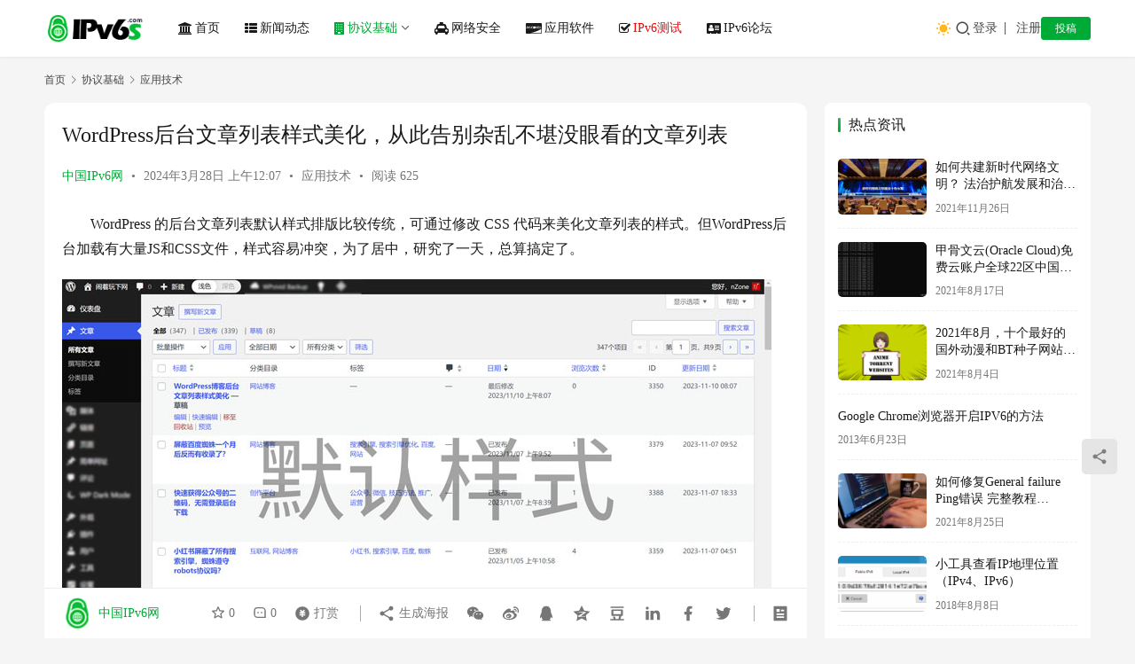

--- FILE ---
content_type: text/html; charset=UTF-8
request_url: https://www.ipv6s.com/basis/application/202403284039.html
body_size: 14396
content:
<!DOCTYPE html>
<html lang="zh-Hans">
<head>
    <meta charset="UTF-8">
    <meta http-equiv="X-UA-Compatible" content="IE=edge,chrome=1">
    <meta name="renderer" content="webkit">
    <meta name="viewport" content="width=device-width,initial-scale=1,maximum-scale=5">
    <title>WordPress后台文章列表样式美化，从此告别杂乱不堪没眼看的文章列表 | 中国IPv6网</title>
    	<style>img:is([sizes="auto" i], [sizes^="auto," i]) { contain-intrinsic-size: 3000px 1500px }</style>
	<meta name="description" content="WordPress 的后台文章列表默认样式排版比较传统，可通过修改 CSS 代码来美化文章列表的样式。但WordPress后台加载有大量JS和CSS文件，样式容易冲突，为了居中，研究了一天，总算搞定了。 先看下默认样式，一屏勉强就6篇文章，不太整齐美观。 将标题列表宽度做了调整，太长会换行，字数n跟编辑器的差不多。 除…">
<meta property="og:type" content="article">
<meta property="og:url" content="https://www.ipv6s.com/basis/application/202403284039.html">
<meta property="og:site_name" content="中国IPv6网">
<meta property="og:title" content="WordPress后台文章列表样式美化，从此告别杂乱不堪没眼看的文章列表">
<meta property="og:image" content="https://www.ipv6s.com/wp-content/uploads/2024/03/2024032716054933.png">
<meta property="og:description" content="WordPress 的后台文章列表默认样式排版比较传统，可通过修改 CSS 代码来美化文章列表的样式。但WordPress后台加载有大量JS和CSS文件，样式容易冲突，为了居中，研究了一天，总算搞定了。 先看下默认样式，一屏勉强就6篇文章，不太整齐美观。 将标题列表宽度做了调整，太长会换行，字数n跟编辑器的差不多。 除…">
<link rel="canonical" href="https://www.ipv6s.com/basis/application/202403284039.html">
<meta name="applicable-device" content="pc,mobile">
<meta http-equiv="Cache-Control" content="no-transform">
<link rel="shortcut icon" href="https://www.ipv6s.com/wp-content/uploads/2018/07/favicon.ico">
<link rel='stylesheet' id='stylesheet-css' href='//www.ipv6s.com/wp-content/uploads/wpcom/style.6.21.1.1749328014.css?ver=6.21.1' type='text/css' media='all' />
<link rel='stylesheet' id='font-awesome-css' href='https://www.ipv6s.com/wp-content/themes/justnews/themer/assets/css/font-awesome.css?ver=6.21.1' type='text/css' media='all' />
<link rel='stylesheet' id='wp-block-library-css' href='https://www.ipv6s.com/wp-includes/css/dist/block-library/style.min.css?ver=6.8.3' type='text/css' media='all' />
<style id='classic-theme-styles-inline-css' type='text/css'>
/*! This file is auto-generated */
.wp-block-button__link{color:#fff;background-color:#32373c;border-radius:9999px;box-shadow:none;text-decoration:none;padding:calc(.667em + 2px) calc(1.333em + 2px);font-size:1.125em}.wp-block-file__button{background:#32373c;color:#fff;text-decoration:none}
</style>
<style id='global-styles-inline-css' type='text/css'>
:root{--wp--preset--aspect-ratio--square: 1;--wp--preset--aspect-ratio--4-3: 4/3;--wp--preset--aspect-ratio--3-4: 3/4;--wp--preset--aspect-ratio--3-2: 3/2;--wp--preset--aspect-ratio--2-3: 2/3;--wp--preset--aspect-ratio--16-9: 16/9;--wp--preset--aspect-ratio--9-16: 9/16;--wp--preset--color--black: #000000;--wp--preset--color--cyan-bluish-gray: #abb8c3;--wp--preset--color--white: #ffffff;--wp--preset--color--pale-pink: #f78da7;--wp--preset--color--vivid-red: #cf2e2e;--wp--preset--color--luminous-vivid-orange: #ff6900;--wp--preset--color--luminous-vivid-amber: #fcb900;--wp--preset--color--light-green-cyan: #7bdcb5;--wp--preset--color--vivid-green-cyan: #00d084;--wp--preset--color--pale-cyan-blue: #8ed1fc;--wp--preset--color--vivid-cyan-blue: #0693e3;--wp--preset--color--vivid-purple: #9b51e0;--wp--preset--gradient--vivid-cyan-blue-to-vivid-purple: linear-gradient(135deg,rgba(6,147,227,1) 0%,rgb(155,81,224) 100%);--wp--preset--gradient--light-green-cyan-to-vivid-green-cyan: linear-gradient(135deg,rgb(122,220,180) 0%,rgb(0,208,130) 100%);--wp--preset--gradient--luminous-vivid-amber-to-luminous-vivid-orange: linear-gradient(135deg,rgba(252,185,0,1) 0%,rgba(255,105,0,1) 100%);--wp--preset--gradient--luminous-vivid-orange-to-vivid-red: linear-gradient(135deg,rgba(255,105,0,1) 0%,rgb(207,46,46) 100%);--wp--preset--gradient--very-light-gray-to-cyan-bluish-gray: linear-gradient(135deg,rgb(238,238,238) 0%,rgb(169,184,195) 100%);--wp--preset--gradient--cool-to-warm-spectrum: linear-gradient(135deg,rgb(74,234,220) 0%,rgb(151,120,209) 20%,rgb(207,42,186) 40%,rgb(238,44,130) 60%,rgb(251,105,98) 80%,rgb(254,248,76) 100%);--wp--preset--gradient--blush-light-purple: linear-gradient(135deg,rgb(255,206,236) 0%,rgb(152,150,240) 100%);--wp--preset--gradient--blush-bordeaux: linear-gradient(135deg,rgb(254,205,165) 0%,rgb(254,45,45) 50%,rgb(107,0,62) 100%);--wp--preset--gradient--luminous-dusk: linear-gradient(135deg,rgb(255,203,112) 0%,rgb(199,81,192) 50%,rgb(65,88,208) 100%);--wp--preset--gradient--pale-ocean: linear-gradient(135deg,rgb(255,245,203) 0%,rgb(182,227,212) 50%,rgb(51,167,181) 100%);--wp--preset--gradient--electric-grass: linear-gradient(135deg,rgb(202,248,128) 0%,rgb(113,206,126) 100%);--wp--preset--gradient--midnight: linear-gradient(135deg,rgb(2,3,129) 0%,rgb(40,116,252) 100%);--wp--preset--font-size--small: 13px;--wp--preset--font-size--medium: 20px;--wp--preset--font-size--large: 36px;--wp--preset--font-size--x-large: 42px;--wp--preset--spacing--20: 0.44rem;--wp--preset--spacing--30: 0.67rem;--wp--preset--spacing--40: 1rem;--wp--preset--spacing--50: 1.5rem;--wp--preset--spacing--60: 2.25rem;--wp--preset--spacing--70: 3.38rem;--wp--preset--spacing--80: 5.06rem;--wp--preset--shadow--natural: 6px 6px 9px rgba(0, 0, 0, 0.2);--wp--preset--shadow--deep: 12px 12px 50px rgba(0, 0, 0, 0.4);--wp--preset--shadow--sharp: 6px 6px 0px rgba(0, 0, 0, 0.2);--wp--preset--shadow--outlined: 6px 6px 0px -3px rgba(255, 255, 255, 1), 6px 6px rgba(0, 0, 0, 1);--wp--preset--shadow--crisp: 6px 6px 0px rgba(0, 0, 0, 1);}:where(.is-layout-flex){gap: 0.5em;}:where(.is-layout-grid){gap: 0.5em;}body .is-layout-flex{display: flex;}.is-layout-flex{flex-wrap: wrap;align-items: center;}.is-layout-flex > :is(*, div){margin: 0;}body .is-layout-grid{display: grid;}.is-layout-grid > :is(*, div){margin: 0;}:where(.wp-block-columns.is-layout-flex){gap: 2em;}:where(.wp-block-columns.is-layout-grid){gap: 2em;}:where(.wp-block-post-template.is-layout-flex){gap: 1.25em;}:where(.wp-block-post-template.is-layout-grid){gap: 1.25em;}.has-black-color{color: var(--wp--preset--color--black) !important;}.has-cyan-bluish-gray-color{color: var(--wp--preset--color--cyan-bluish-gray) !important;}.has-white-color{color: var(--wp--preset--color--white) !important;}.has-pale-pink-color{color: var(--wp--preset--color--pale-pink) !important;}.has-vivid-red-color{color: var(--wp--preset--color--vivid-red) !important;}.has-luminous-vivid-orange-color{color: var(--wp--preset--color--luminous-vivid-orange) !important;}.has-luminous-vivid-amber-color{color: var(--wp--preset--color--luminous-vivid-amber) !important;}.has-light-green-cyan-color{color: var(--wp--preset--color--light-green-cyan) !important;}.has-vivid-green-cyan-color{color: var(--wp--preset--color--vivid-green-cyan) !important;}.has-pale-cyan-blue-color{color: var(--wp--preset--color--pale-cyan-blue) !important;}.has-vivid-cyan-blue-color{color: var(--wp--preset--color--vivid-cyan-blue) !important;}.has-vivid-purple-color{color: var(--wp--preset--color--vivid-purple) !important;}.has-black-background-color{background-color: var(--wp--preset--color--black) !important;}.has-cyan-bluish-gray-background-color{background-color: var(--wp--preset--color--cyan-bluish-gray) !important;}.has-white-background-color{background-color: var(--wp--preset--color--white) !important;}.has-pale-pink-background-color{background-color: var(--wp--preset--color--pale-pink) !important;}.has-vivid-red-background-color{background-color: var(--wp--preset--color--vivid-red) !important;}.has-luminous-vivid-orange-background-color{background-color: var(--wp--preset--color--luminous-vivid-orange) !important;}.has-luminous-vivid-amber-background-color{background-color: var(--wp--preset--color--luminous-vivid-amber) !important;}.has-light-green-cyan-background-color{background-color: var(--wp--preset--color--light-green-cyan) !important;}.has-vivid-green-cyan-background-color{background-color: var(--wp--preset--color--vivid-green-cyan) !important;}.has-pale-cyan-blue-background-color{background-color: var(--wp--preset--color--pale-cyan-blue) !important;}.has-vivid-cyan-blue-background-color{background-color: var(--wp--preset--color--vivid-cyan-blue) !important;}.has-vivid-purple-background-color{background-color: var(--wp--preset--color--vivid-purple) !important;}.has-black-border-color{border-color: var(--wp--preset--color--black) !important;}.has-cyan-bluish-gray-border-color{border-color: var(--wp--preset--color--cyan-bluish-gray) !important;}.has-white-border-color{border-color: var(--wp--preset--color--white) !important;}.has-pale-pink-border-color{border-color: var(--wp--preset--color--pale-pink) !important;}.has-vivid-red-border-color{border-color: var(--wp--preset--color--vivid-red) !important;}.has-luminous-vivid-orange-border-color{border-color: var(--wp--preset--color--luminous-vivid-orange) !important;}.has-luminous-vivid-amber-border-color{border-color: var(--wp--preset--color--luminous-vivid-amber) !important;}.has-light-green-cyan-border-color{border-color: var(--wp--preset--color--light-green-cyan) !important;}.has-vivid-green-cyan-border-color{border-color: var(--wp--preset--color--vivid-green-cyan) !important;}.has-pale-cyan-blue-border-color{border-color: var(--wp--preset--color--pale-cyan-blue) !important;}.has-vivid-cyan-blue-border-color{border-color: var(--wp--preset--color--vivid-cyan-blue) !important;}.has-vivid-purple-border-color{border-color: var(--wp--preset--color--vivid-purple) !important;}.has-vivid-cyan-blue-to-vivid-purple-gradient-background{background: var(--wp--preset--gradient--vivid-cyan-blue-to-vivid-purple) !important;}.has-light-green-cyan-to-vivid-green-cyan-gradient-background{background: var(--wp--preset--gradient--light-green-cyan-to-vivid-green-cyan) !important;}.has-luminous-vivid-amber-to-luminous-vivid-orange-gradient-background{background: var(--wp--preset--gradient--luminous-vivid-amber-to-luminous-vivid-orange) !important;}.has-luminous-vivid-orange-to-vivid-red-gradient-background{background: var(--wp--preset--gradient--luminous-vivid-orange-to-vivid-red) !important;}.has-very-light-gray-to-cyan-bluish-gray-gradient-background{background: var(--wp--preset--gradient--very-light-gray-to-cyan-bluish-gray) !important;}.has-cool-to-warm-spectrum-gradient-background{background: var(--wp--preset--gradient--cool-to-warm-spectrum) !important;}.has-blush-light-purple-gradient-background{background: var(--wp--preset--gradient--blush-light-purple) !important;}.has-blush-bordeaux-gradient-background{background: var(--wp--preset--gradient--blush-bordeaux) !important;}.has-luminous-dusk-gradient-background{background: var(--wp--preset--gradient--luminous-dusk) !important;}.has-pale-ocean-gradient-background{background: var(--wp--preset--gradient--pale-ocean) !important;}.has-electric-grass-gradient-background{background: var(--wp--preset--gradient--electric-grass) !important;}.has-midnight-gradient-background{background: var(--wp--preset--gradient--midnight) !important;}.has-small-font-size{font-size: var(--wp--preset--font-size--small) !important;}.has-medium-font-size{font-size: var(--wp--preset--font-size--medium) !important;}.has-large-font-size{font-size: var(--wp--preset--font-size--large) !important;}.has-x-large-font-size{font-size: var(--wp--preset--font-size--x-large) !important;}
:where(.wp-block-post-template.is-layout-flex){gap: 1.25em;}:where(.wp-block-post-template.is-layout-grid){gap: 1.25em;}
:where(.wp-block-columns.is-layout-flex){gap: 2em;}:where(.wp-block-columns.is-layout-grid){gap: 2em;}
:root :where(.wp-block-pullquote){font-size: 1.5em;line-height: 1.6;}
</style>
<link rel='stylesheet' id='ez-toc-css' href='https://www.ipv6s.com/wp-content/plugins/easy-table-of-contents/assets/css/screen.min.css?ver=2.0.76' type='text/css' media='all' />
<style id='ez-toc-inline-css' type='text/css'>
div#ez-toc-container .ez-toc-title {font-size: 120%;}div#ez-toc-container .ez-toc-title {font-weight: 500;}div#ez-toc-container ul li , div#ez-toc-container ul li a {font-size: 95%;}div#ez-toc-container ul li , div#ez-toc-container ul li a {font-weight: 500;}div#ez-toc-container nav ul ul li {font-size: 90%;}
.ez-toc-container-direction {direction: ltr;}.ez-toc-counter ul{counter-reset: item ;}.ez-toc-counter nav ul li a::before {content: counters(item, '.', decimal) '. ';display: inline-block;counter-increment: item;flex-grow: 0;flex-shrink: 0;margin-right: .2em; float: left; }.ez-toc-widget-direction {direction: ltr;}.ez-toc-widget-container ul{counter-reset: item ;}.ez-toc-widget-container nav ul li a::before {content: counters(item, '.', decimal) '. ';display: inline-block;counter-increment: item;flex-grow: 0;flex-shrink: 0;margin-right: .2em; float: left; }
</style>
<link rel='stylesheet' id='wpcom-member-css' href='https://www.ipv6s.com/wp-content/plugins/wpcom-member/css/style.css?ver=1.7.16' type='text/css' media='all' />
<link rel='stylesheet' id='QAPress-css' href='https://www.ipv6s.com/wp-content/plugins/qapress/css/style.css?ver=4.11.0' type='text/css' media='all' />
<style id='QAPress-inline-css' type='text/css'>
:root{--qa-color: #00aa36;--qa-hover: #00aa36;}
</style>
<script type="text/javascript" src="https://www.ipv6s.com/wp-includes/js/jquery/jquery.min.js?ver=3.7.1" id="jquery-core-js"></script>
<script type="text/javascript" src="https://www.ipv6s.com/wp-includes/js/jquery/jquery-migrate.min.js?ver=3.4.1" id="jquery-migrate-js"></script>
<link rel="EditURI" type="application/rsd+xml" title="RSD" href="https://www.ipv6s.com/xmlrpc.php?rsd" />
<script async src="https://pagead2.googlesyndication.com/pagead/js/adsbygoogle.js?client=ca-pub-4774278672180649"
     crossorigin="anonymous"></script>
<style type="text/css">.recentcomments a{display:inline !important;padding:0 !important;margin:0 !important;}</style><link rel="icon" href="https://www.ipv6s.com/wp-content/uploads/2018/07/favicon.ico" sizes="32x32" />
<link rel="icon" href="https://www.ipv6s.com/wp-content/uploads/2018/07/favicon.ico" sizes="192x192" />
<link rel="apple-touch-icon" href="https://www.ipv6s.com/wp-content/uploads/2018/07/favicon.ico" />
<meta name="msapplication-TileImage" content="https://www.ipv6s.com/wp-content/uploads/2018/07/favicon.ico" />
		<style type="text/css" id="wp-custom-css">
			body{font-family:Microsoft YaHei}		</style>
		    <!--[if lte IE 11]><script src="https://www.ipv6s.com/wp-content/themes/justnews/js/update.js"></script><![endif]-->
</head>
<body class="wp-singular post-template-default single single-post postid-4039 single-format-standard wp-theme-justnews lang-cn el-boxed header-fixed style-by-toggle">
<header class="header">
    <div class="container">
        <div class="navbar-header">
            <button type="button" class="navbar-toggle collapsed" data-toggle="collapse" data-target=".navbar-collapse" aria-label="menu">
                <span class="icon-bar icon-bar-1"></span>
                <span class="icon-bar icon-bar-2"></span>
                <span class="icon-bar icon-bar-3"></span>
            </button>
                        <div class="logo">
                <a href="https://www.ipv6s.com/" rel="home">
                    <img src="https://www.ipv6s.com/wp-content/uploads/2018/07/logo.png" alt="中国IPv6网">
                </a>
            </div>
        </div>
        <div class="collapse navbar-collapse mobile-style-0">
            <nav class="primary-menu"><ul id="menu-%e5%af%bc%e8%88%aa" class="nav navbar-nav wpcom-adv-menu"><li class="menu-item menu-item-has-image"><a href="https://www.ipv6s.com/"><i class="wpcom-icon fa fa-bank menu-item-icon"></i>首页</a></li>
<li class="menu-item menu-item-has-image"><a href="https://www.ipv6s.com/./news"><i class="wpcom-icon fa fa-th-list menu-item-icon"></i>新闻动态</a></li>
<li class="menu-item current-post-ancestor active menu-item-has-image dropdown"><a href="https://www.ipv6s.com/./basis" class="dropdown-toggle"><i class="wpcom-icon fa fa-building menu-item-icon"></i>协议基础</a>
<ul class="dropdown-menu menu-item-wrap menu-item-col-5">
	<li class="menu-item menu-item-has-image"><a href="https://www.ipv6s.com/./basis/conversion"><i class="wpcom-icon fa fa-asterisk menu-item-icon"></i>协议转换</a></li>
	<li class="menu-item current-post-ancestor current-post-parent active menu-item-has-image"><a href="https://www.ipv6s.com/./basis/application"><i class="wpcom-icon fa fa-bandcamp menu-item-icon"></i>应用技术</a></li>
	<li class="menu-item menu-item-has-image"><a href="https://www.ipv6s.com/./basis/mobile"><i class="wpcom-icon fa fa-bicycle menu-item-icon"></i>移动网络</a></li>
	<li class="menu-item menu-item-has-image"><a href="https://www.ipv6s.com/./basis/routing"><i class="wpcom-icon fa fa-desktop menu-item-icon"></i>路由技术</a></li>
	<li class="menu-item menu-item-has-image"><a href="https://www.ipv6s.com/./basis/tunnel"><i class="wpcom-icon fa fa-universal-access menu-item-icon"></i>隧道技术</a></li>
</ul>
</li>
<li class="menu-item menu-item-has-image"><a href="https://www.ipv6s.com/./safety"><i class="wpcom-icon fa fa-cab menu-item-icon"></i>网络安全</a></li>
<li class="menu-item menu-item-has-image"><a href="https://www.ipv6s.com/./soft"><i class="wpcom-icon fa fa-cc-discover menu-item-icon"></i>应用软件</a></li>
<li class="menu-item menu-item-has-image"><a target="_blank" href="https://test.ipv6s.com"><i class="wpcom-icon fa fa-check-square-o menu-item-icon"></i><font color=red>IPv6测试</font></a></li>
<li class="menu-item menu-item-has-image"><a href="https://www.ipv6s.com/bbs"><i class="wpcom-icon fa fa-address-card menu-item-icon"></i>IPv6论坛</a></li>
</ul></nav>            <div class="navbar-action">
                                    <div class="dark-style-toggle">
                        <i class="wpcom-icon wi"><svg aria-hidden="true"><use xlink:href="#wi-sun-fill"></use></svg></i>                    </div>
                    <script> if (window.localStorage) { var dark = localStorage.getItem('darkStyle'); var toggle = document.querySelector('.dark-style-toggle');if(dark == 1 && !toggle.classList.contains('active')){ document.body.classList.add('style-for-dark');toggle.classList.add('active'); toggle.querySelector('use').setAttributeNS('http://www.w3.org/1999/xlink', 'xlink:href', '#wi-moon-fill'); }else if(dark == 0 && toggle.classList.contains('active')){ document.body.classList.remove('style-for-dark'); toggle.classList.remove('active'); toggle.querySelector('use').setAttributeNS('http://www.w3.org/1999/xlink', 'xlink:href', '#wi-sun-fill'); } } </script>
                <div class="navbar-search-icon j-navbar-search"><i class="wpcom-icon wi"><svg aria-hidden="true"><use xlink:href="#wi-search"></use></svg></i></div><form class="navbar-search" action="https://www.ipv6s.com/" method="get" role="search"><div class="navbar-search-inner"><i class="wpcom-icon wi navbar-search-close"><svg aria-hidden="true"><use xlink:href="#wi-close"></use></svg></i><input type="text" name="s" class="navbar-search-input" autocomplete="off" maxlength="100" placeholder="输入关键词搜索..." value=""><button class="navbar-search-btn" type="submit" aria-label="搜索"><i class="wpcom-icon wi"><svg aria-hidden="true"><use xlink:href="#wi-search"></use></svg></i></button></div></form>                    <div id="j-user-wrap">
                        <a class="login" href="https://www.ipv6s.com/signin?modal-type=login">登录</a>
                        <a class="login register" href="https://www.ipv6s.com/signup?modal-type=register">注册</a>
                    </div>
                                            <a class="wpcom-btn btn-primary btn-xs publish" href="https://www.ipv6s.com/submission">
                            投稿                        </a>
                                </div>
        </div>
    </div><!-- /.container -->
</header>

<div id="wrap">    <div class="wrap container">
        <ol class="breadcrumb" vocab="https://schema.org/" typeof="BreadcrumbList"><li class="home" property="itemListElement" typeof="ListItem"><a href="https://www.ipv6s.com" property="item" typeof="WebPage"><span property="name" class="hide">中国IPv6网</span>首页</a><meta property="position" content="1"></li><li property="itemListElement" typeof="ListItem"><i class="wpcom-icon wi"><svg aria-hidden="true"><use xlink:href="#wi-arrow-right-3"></use></svg></i><a href="https://www.ipv6s.com/./basis" property="item" typeof="WebPage"><span property="name">协议基础</span></a><meta property="position" content="2"></li><li property="itemListElement" typeof="ListItem"><i class="wpcom-icon wi"><svg aria-hidden="true"><use xlink:href="#wi-arrow-right-3"></use></svg></i><a href="https://www.ipv6s.com/./basis/application" property="item" typeof="WebPage"><span property="name">应用技术</span></a><meta property="position" content="3"></li></ol>        <main class="main">
                            <article id="post-4039" class="post-4039 post type-post status-publish format-standard has-post-thumbnail hentry category-application entry">
                    <div class="entry-main">
                                                                        <div class="entry-head">
                            <h1 class="entry-title">WordPress后台文章列表样式美化，从此告别杂乱不堪没眼看的文章列表</h1>
                            <div class="entry-info">
                                                                    <span class="vcard">
                                        <a class="nickname url fn j-user-card" data-user="1" href="https://www.ipv6s.com/profile/admin">中国IPv6网</a>
                                    </span>
                                    <span class="dot">•</span>
                                                                <time class="entry-date published" datetime="2024-03-28T00:07:49+08:00" pubdate>
                                    2024年3月28日 上午12:07                                </time>
                                <span class="dot">•</span>
                                <a href="https://www.ipv6s.com/./basis/application" rel="category tag">应用技术</a>                                                                        <span class="dot">•</span>
                                        <span>阅读 625</span>
                                                                </div>
                        </div>
                        
                                                <div class="entry-content text-indent">
                            
<p>WordPress 的后台文章列表默认样式排版比较传统，可通过修改 CSS 代码来美化文章列表的样式。但WordPress后台加载有大量JS和CSS文件，样式容易冲突，为了居中，研究了一天，总算搞定了。</p>



<figure class="wp-block-image size-full"><noscript><img fetchpriority="high" decoding="async" width="800" height="451" src="https://www.ipv6s.com/wp-content/uploads/2024/03/2024032716054933.png" alt="WordPress后台文章列表样式美化，从此告别杂乱不堪没眼看的文章列表" class="wp-image-4040"/></noscript><img fetchpriority="high" decoding="async" width="800" height="451" src="https://www.ipv6s.com/wp-content/uploads/2018/07/16455698.gif" data-original="https://www.ipv6s.com/wp-content/uploads/2024/03/2024032716054933.png" alt="WordPress后台文章列表样式美化，从此告别杂乱不堪没眼看的文章列表" class="wp-image-4040 j-lazy"/></figure>



<p>先看下默认样式，一屏勉强就6篇文章，不太整齐美观。</p>



<p>将标题列表宽度做了调整，太长会换行，字数n跟编辑器的差不多。</p>



<figure class="wp-block-image size-full"><noscript><img decoding="async" width="800" height="451" src="https://www.ipv6s.com/wp-content/uploads/2024/03/2024032716060174.png" alt="WordPress后台文章列表样式美化，从此告别杂乱不堪没眼看的文章列表" class="wp-image-4041"/></noscript><img decoding="async" width="800" height="451" src="https://www.ipv6s.com/wp-content/uploads/2018/07/16455698.gif" data-original="https://www.ipv6s.com/wp-content/uploads/2024/03/2024032716060174.png" alt="WordPress后台文章列表样式美化，从此告别杂乱不堪没眼看的文章列表" class="wp-image-4041 j-lazy"/></figure>



<p>除了文章标题外，其它所有内容均居中显示，列表宽度还做了调整，改完一屏可以显示10篇，基本上挺满意的。</p>



<pre class="wp-block-code"><code>/* 修改后台文章列样式 */
function nzonex_admin_list_styles() {
  /* 限定在后台列表页加载 */
  global $pagenow;
  if (is_admin() &amp;&amp; $pagenow == 'edit.php') {
    echo '&lt;style type="text/css">
        /* 设置文章标题列宽度 */
        .column-title {
            width: 29%;
        }

        /* 设置分类目录列宽度 */
        .wp-list-table th#categories {
            width: 6%;
        }

        /* 标签列名和内容居中显示 */
        .wp-list-table th#tags,
        .wp-list-table td.column-tags {
            text-align: center;
            width: 12%;
        }

        /* 分类目录列名和内容居中 */
        .wp-list-table th#categories,
        .wp-list-table td.column-categories {
            text-align: center;
        }

        /* ID列名和内容居中 */
        .wp-list-table th#ssid,
        .wp-list-table td.column-ssid {
            text-align: center;
        }

        /* 评论列内容居中 */
        .fixed .column-comments {
            text-align: center;
        }

        /* 日期列内容居中 */
        .fixed .column-date {
            text-align: center;
        }

        /* 列名-带排序按钮居中 */
        th.sortable a,
        th.sorted a,
        .fixed .column-comments .vers {
            display: flex;
            justify-content: center;
        }

        /* 设置浏览列宽度 */
        .column-views {
            width: 9%;
        }

        /* 浏览次数内容 */
        td.views.column-views,
        .fixed .column-views {
            width: 9%;
            text-align: center;
        }

        /* 每列之间添加竖线 */
        .wp-list-table th,
        .wp-list-table td {
            border-right: 1px dotted #c3c4c7;
        }

        /* 最后一列去掉竖线，避免重叠显示 */
        .wp-list-table th:last-child,
        .wp-list-table td:last-child {
            border-right: none;
        }
    &lt;/style>';
  }
}
add_action('admin_head-edit.php', 'nzonex_admin_list_styles');</code></pre>



<p>把这段代码加到主题文n件中，文件名一般是：闹functions.、php 或 inc.zphp，代码只在文章着或页面的列表页加载，.不影响其它网页加载速o度。也可以调整稳定后玩，再把这css单独移n植出来。</p>



<p>代码有点，多，主要为了可读性，下以方便自定义修改，可e以把相同的居中样式合。并了。</p>



<p>默认是没有网更新日期这个列，这是x后面手动添加的。</p>



<figure class="wp-block-image size-full"><noscript><img decoding="async" width="800" height="452" src="https://www.ipv6s.com/wp-content/uploads/2024/03/2024032716063927.png" alt="WordPress后台文章列表样式美化，从此告别杂乱不堪没眼看的文章列表" class="wp-image-4042"/></noscript><img decoding="async" width="800" height="452" src="https://www.ipv6s.com/wp-content/uploads/2018/07/16455698.gif" data-original="https://www.ipv6s.com/wp-content/uploads/2024/03/2024032716063927.png" alt="WordPress后台文章列表样式美化，从此告别杂乱不堪没眼看的文章列表" class="wp-image-4042 j-lazy"/></figure>



<p>顺便对比下后台两个深色模式插件：Dark Mode for WP Dashboard、WP Dark Mode。</p>



<figure class="wp-block-image size-full"><noscript><img decoding="async" width="800" height="451" src="https://www.ipv6s.com/wp-content/uploads/2024/03/2024032716072254.png" alt="WordPress后台文章列表样式美化，从此告别杂乱不堪没眼看的文章列表" class="wp-image-4043"/></noscript><img decoding="async" width="800" height="451" src="https://www.ipv6s.com/wp-content/uploads/2018/07/16455698.gif" data-original="https://www.ipv6s.com/wp-content/uploads/2024/03/2024032716072254.png" alt="WordPress后台文章列表样式美化，从此告别杂乱不堪没眼看的文章列表" class="wp-image-4043 j-lazy"/></figure>



<p>我在想，不专业的人还是不要做不专业的事，真的很耗时间。所以一个主题卖个百来块似乎不算贵了。</p>
                                                        <div class="entry-copyright"><p>本文来自《<a href="https://www.nzonex.com/admin-list-style.html" target="_blank"><span>nzonex</span></a>》，经本网转载发布，本文观点不代表《<a href="https://www.ipv6s.com" target="_blank">中国IPv6网</a>》立场，转载请联系原作者。</p></div>                        </div>

                        <div class="entry-tag"></div>
                        <div class="entry-action">
                            <div class="btn-zan" data-id="4039"><i class="wpcom-icon wi"><svg aria-hidden="true"><use xlink:href="#wi-thumb-up-fill"></use></svg></i> 赞 <span class="entry-action-num">(0)</span></div>
                                                    </div>

                        <div class="entry-bar">
                            <div class="entry-bar-inner">
                                                                    <div class="entry-bar-author">
                                                                                <a data-user="1" target="_blank" href="https://www.ipv6s.com/profile/admin" class="avatar j-user-card">
                                            <img alt='中国IPv6网的头像' src='//www.ipv6s.com/wp-content/uploads/member/avatars/238a0b923820dcc5.1621917810.jpg' class='avatar avatar-60 photo' height='60' width='60' /><span class="author-name">中国IPv6网</span>                                        </a>
                                    </div>
                                                                <div class="entry-bar-info">
                                    <div class="info-item meta">
                                                                                    <a class="meta-item j-heart" href="javascript:;" data-id="4039"><i class="wpcom-icon wi"><svg aria-hidden="true"><use xlink:href="#wi-star"></use></svg></i> <span class="data">0</span></a>                                        <a class="meta-item" href="#comments"><i class="wpcom-icon wi"><svg aria-hidden="true"><use xlink:href="#wi-comment"></use></svg></i> <span class="data">0</span></a>                                                                                    <a class="meta-item dashang" href="javascript:;">
                                                <i class="wpcom-icon wi"><svg aria-hidden="true"><use xlink:href="#wi-cny-circle-fill"></use></svg></i> 打赏                                                <span class="dashang-img dashang-img2">
                                                                                                            <span>
                                                        <img src="https://www.ipv6s.com/wp-content/uploads/2021/05/2021052504591699.jpg" alt="微信扫一扫"/>
                                                            微信扫一扫                                                    </span>
                                                                                                                                                                <span>
                                                        <img src="https://www.ipv6s.com/wp-content/uploads/2021/05/2021052504591647.jpg" alt="支付宝扫一扫"/>
                                                            支付宝扫一扫                                                    </span>
                                                                                                    </span>
                                            </a>
                                                                            </div>
                                    <div class="info-item share">
                                                                                    <a class="meta-item mobile j-mobile-share" href="javascript:;" data-id="4039" data-qrcode="https://www.ipv6s.com/basis/application/202403284039.html">
                                                <i class="wpcom-icon wi"><svg aria-hidden="true"><use xlink:href="#wi-share"></use></svg></i> 生成海报                                            </a>
                                                                                    <a class="meta-item wechat" data-share="wechat" target="_blank" rel="nofollow noopener noreferrer" href="#">
                                                <i class="wpcom-icon wi"><svg aria-hidden="true"><use xlink:href="#wi-wechat"></use></svg></i>                                            </a>
                                                                                    <a class="meta-item weibo" data-share="weibo" target="_blank" rel="nofollow noopener noreferrer" href="#">
                                                <i class="wpcom-icon wi"><svg aria-hidden="true"><use xlink:href="#wi-weibo"></use></svg></i>                                            </a>
                                                                                    <a class="meta-item qq" data-share="qq" target="_blank" rel="nofollow noopener noreferrer" href="#">
                                                <i class="wpcom-icon wi"><svg aria-hidden="true"><use xlink:href="#wi-qq"></use></svg></i>                                            </a>
                                                                                    <a class="meta-item qzone" data-share="qzone" target="_blank" rel="nofollow noopener noreferrer" href="#">
                                                <i class="wpcom-icon wi"><svg aria-hidden="true"><use xlink:href="#wi-qzone"></use></svg></i>                                            </a>
                                                                                    <a class="meta-item douban" data-share="douban" target="_blank" rel="nofollow noopener noreferrer" href="#">
                                                <i class="wpcom-icon wi"><svg aria-hidden="true"><use xlink:href="#wi-douban"></use></svg></i>                                            </a>
                                                                                    <a class="meta-item linkedin" data-share="linkedin" target="_blank" rel="nofollow noopener noreferrer" href="#">
                                                <i class="wpcom-icon wi"><svg aria-hidden="true"><use xlink:href="#wi-linkedin"></use></svg></i>                                            </a>
                                                                                    <a class="meta-item facebook" data-share="facebook" target="_blank" rel="nofollow noopener noreferrer" href="#">
                                                <i class="wpcom-icon wi"><svg aria-hidden="true"><use xlink:href="#wi-facebook"></use></svg></i>                                            </a>
                                                                                    <a class="meta-item twitter" data-share="twitter" target="_blank" rel="nofollow noopener noreferrer" href="#">
                                                <i class="wpcom-icon wi"><svg aria-hidden="true"><use xlink:href="#wi-twitter"></use></svg></i>                                            </a>
                                                                            </div>
                                    <div class="info-item act">
                                        <a href="javascript:;" id="j-reading"><i class="wpcom-icon wi"><svg aria-hidden="true"><use xlink:href="#wi-article"></use></svg></i></a>
                                    </div>
                                </div>
                            </div>
                        </div>
                    </div>
                                            <div class="entry-page">
                    <div class="entry-page-prev j-lazy" style="background-image: url('https://www.ipv6s.com/wp-content/uploads/2018/07/16455698.gif');" data-original="https://www.ipv6s.com/wp-content/uploads/2024/03/2024031613473753-480x300.png">
                <a href="https://www.ipv6s.com/basis/application/202403164019.html" title="如何解决 IPv4/IPv6 ”无法访问互联网“ 错误" rel="prev">
                    <span>如何解决 IPv4/IPv6 ”无法访问互联网“ 错误</span>
                </a>
                <div class="entry-page-info">
                    <span class="pull-left"><i class="wpcom-icon wi"><svg aria-hidden="true"><use xlink:href="#wi-arrow-left-double"></use></svg></i> 上一篇</span>
                    <span class="pull-right">2024年3月16日 下午10:07</span>
                </div>
            </div>
                            <div class="entry-page-next j-lazy" style="background-image: url('https://www.ipv6s.com/wp-content/uploads/2018/07/16455698.gif');" data-original="https://www.ipv6s.com/wp-content/uploads/2024/03/2024032821235375-480x300.png">
                <a href="https://www.ipv6s.com/basis/application/202403294047.html" title="在docker中部署Chatwoot并使用chatwoot在网站中创建一个客服人员与访客聊天的对话框" rel="next">
                    <span>在docker中部署Chatwoot并使用chatwoot在网站中创建一个客服人员与访客聊天的对话框</span>
                </a>
                <div class="entry-page-info">
                    <span class="pull-right">下一篇 <i class="wpcom-icon wi"><svg aria-hidden="true"><use xlink:href="#wi-arrow-right-double"></use></svg></i></span>
                    <span class="pull-left">2024年3月29日 上午5:23</span>
                </div>
            </div>
            </div>
                                                                <div class="entry-related-posts">
                            <h3 class="entry-related-title">相关推荐</h3><ul class="entry-related cols-3 post-loop post-loop-default"><li class="item item-no-thumb">
        <div class="item-content">
                <h3 class="item-title">
            <a href="https://www.ipv6s.com/basis/application/20101215450.html" target="_blank" rel="bookmark">
                                 中国电信展示IPv6即拍即传业务            </a>
        </h3>
        <div class="item-excerpt">
            <p>高交会上，在中国电信展区下一代互联网无线即拍即传展台，清华大学深圳研究生院研发的IPv6(因特网协议的第6版)无线即拍即传系统吸引了众多记者的眼光。 摄影记者传统的工作方式是在拍完…</p>
        </div>
        <div class="item-meta">
                        <div class="item-meta-li author">
                                <a data-user="1" target="_blank" href="https://www.ipv6s.com/profile/admin" class="avatar j-user-card">
                    <img alt='中国IPv6网的头像' src='//www.ipv6s.com/wp-content/uploads/member/avatars/238a0b923820dcc5.1621917810.jpg' class='avatar avatar-60 photo' height='60' width='60' />                    <span>中国IPv6网</span>
                </a>
            </div>
                                            <a class="item-meta-li category" href="https://www.ipv6s.com/./basis/application" target="_blank">应用技术</a>
                            <span class="item-meta-li date">2010年12月15日</span>
            <div class="item-meta-right">
                <span class="item-meta-li views" title="阅读数"><i class="wpcom-icon wi"><svg aria-hidden="true"><use xlink:href="#wi-eye"></use></svg></i>1.6K</span><span class="item-meta-li stars" title="收藏数"><i class="wpcom-icon wi"><svg aria-hidden="true"><use xlink:href="#wi-star"></use></svg></i>0</span><span class="item-meta-li likes" title="点赞数"><i class="wpcom-icon wi"><svg aria-hidden="true"><use xlink:href="#wi-thumb-up"></use></svg></i>0</span><a class="item-meta-li comments" href="https://www.ipv6s.com/basis/application/20101215450.html#comments" target="_blank" title="评论数"><i class="wpcom-icon wi"><svg aria-hidden="true"><use xlink:href="#wi-comment"></use></svg></i>0</a>            </div>
        </div>
    </div>
</li>
<li class="item item-no-thumb">
        <div class="item-content">
                <h3 class="item-title">
            <a href="https://www.ipv6s.com/basis/application/20110115558.html" target="_blank" rel="bookmark">
                                 紧急求救！！！            </a>
        </h3>
        <div class="item-excerpt">
            <p>以前用过隧道访问IPV6，但前段时间突然不能访问了。后来我又重置了一下 貌似还是不行。 我是严格按照教程的流程走的，但还是不行。我现在把防火墙什么的都关了。（本地连接的状态显示为:…</p>
        </div>
        <div class="item-meta">
                        <div class="item-meta-li author">
                                <a data-user="33" target="_blank" href="https://www.ipv6s.com/profile/bb1a87728c6e8ce7" class="avatar j-user-card">
                    <img alt='hyr' src='//g.izt6.com/avatar/?s=60&#038;d=mm&#038;r=g' srcset='//g.izt6.com/avatar/?s=120&#038;d=mm&#038;r=g 2x' class='avatar avatar-60 photo avatar-default' height='60' width='60' decoding='async'/>                    <span>hyr</span>
                </a>
            </div>
                                            <a class="item-meta-li category" href="https://www.ipv6s.com/./basis/application" target="_blank">应用技术</a>
                            <span class="item-meta-li date">2011年1月15日</span>
            <div class="item-meta-right">
                <span class="item-meta-li views" title="阅读数"><i class="wpcom-icon wi"><svg aria-hidden="true"><use xlink:href="#wi-eye"></use></svg></i>2.9K</span><span class="item-meta-li stars" title="收藏数"><i class="wpcom-icon wi"><svg aria-hidden="true"><use xlink:href="#wi-star"></use></svg></i>0</span><span class="item-meta-li likes" title="点赞数"><i class="wpcom-icon wi"><svg aria-hidden="true"><use xlink:href="#wi-thumb-up"></use></svg></i>0</span><a class="item-meta-li comments" href="https://www.ipv6s.com/basis/application/20110115558.html#comments" target="_blank" title="评论数"><i class="wpcom-icon wi"><svg aria-hidden="true"><use xlink:href="#wi-comment"></use></svg></i>0</a>            </div>
        </div>
    </div>
</li>
</ul>                        </div>
                    
<div id="comments" class="entry-comments">
    	<div id="respond" class="comment-respond">
		<h3 id="reply-title" class="comment-reply-title">发表回复 <small><a rel="nofollow" id="cancel-comment-reply-link" href="/basis/application/202403284039.html#respond" style="display:none;"><i class="wpcom-icon wi"><svg aria-hidden="true"><use xlink:href="#wi-close"></use></svg></i></a></small></h3><form action="https://www.ipv6s.com/wp-comments-post.php" method="post" id="commentform" class="comment-form"><p class="comment-notes"><span id="email-notes">您的邮箱地址不会被公开。</span> <span class="required-field-message">必填项已用 <span class="required">*</span> 标注</span></p><div class="comment-form-comment"><textarea id="comment" name="comment" class="required" rows="4" placeholder="写下你的评论…"></textarea><div class="comment-form-smile j-smilies" data-target="#comment"><i class="wpcom-icon wi smile-icon"><svg aria-hidden="true"><use xlink:href="#wi-emotion"></use></svg></i></div></div><div class="comment-form-author"><label for="author"><span class="required">*</span>昵称：</label><input id="author" name="author" type="text" value="" size="30" class="required"></div>
<div class="comment-form-email"><label for="email"><span class="required">*</span>邮箱：</label><input id="email" name="email" type="text" value="" class="required"></div>
<div class="comment-form-url"><label for="url">网址：</label><input id="url" name="url" type="text" value="" size="30"></div>
<label class="comment-form-cookies-consent"><input id="wp-comment-cookies-consent" name="wp-comment-cookies-consent" type="checkbox" value="yes"> 记住昵称、邮箱和网址，下次评论免输入</label>
<div class="form-submit"><button name="submit" type="submit" id="submit" class="wpcom-btn btn-primary btn-xs submit">提交</button> <input type='hidden' name='comment_post_ID' value='4039' id='comment_post_ID' />
<input type='hidden' name='comment_parent' id='comment_parent' value='0' />
</div><p style="display: none;"><input type="hidden" id="akismet_comment_nonce" name="akismet_comment_nonce" value="71315acc75" /></p><p style="display: none !important;" class="akismet-fields-container" data-prefix="ak_"><label>&#916;<textarea name="ak_hp_textarea" cols="45" rows="8" maxlength="100"></textarea></label><input type="hidden" id="ak_js_1" name="ak_js" value="200"/><script>document.getElementById( "ak_js_1" ).setAttribute( "value", ( new Date() ).getTime() );</script></p></form>	</div><!-- #respond -->
		</div><!-- .comments-area -->
                </article>
                    </main>
            <aside class="sidebar">
        <div class="widget widget_post_thumb"><h3 class="widget-title"><span>热点资讯</span></h3>            <ul>
                                    <li class="item">
                                                    <div class="item-img">
                                <a class="item-img-inner" href="https://www.ipv6s.com/news/202111261847.html" title="如何共建新时代网络文明？ 法治护航发展和治理相统一">
                                    <img width="480" height="300" src="https://www.ipv6s.com/wp-content/uploads/2018/07/16455698-480x300.gif" class="attachment-default size-default wp-post-image j-lazy" alt="如何共建新时代网络文明？ 法治护航发展和治理相统一" decoding="async" data-original="https://www.ipv6s.com/wp-content/uploads/2021/11/2021112613372948-480x300.png" />                                </a>
                            </div>
                                                <div class="item-content">
                            <p class="item-title"><a href="https://www.ipv6s.com/news/202111261847.html" title="如何共建新时代网络文明？ 法治护航发展和治理相统一">如何共建新时代网络文明？ 法治护航发展和治理相统一</a></p>
                            <p class="item-date">2021年11月26日</p>
                        </div>
                    </li>
                                    <li class="item">
                                                    <div class="item-img">
                                <a class="item-img-inner" href="https://www.ipv6s.com/basis/routing/202108171480.html" title="甲骨文云(Oracle Cloud)免费云账户全球22区中国ping值测试参考">
                                    <img width="480" height="300" src="https://www.ipv6s.com/wp-content/uploads/2018/07/16455698-480x300.gif" class="attachment-default size-default wp-post-image j-lazy" alt="甲骨文云(Oracle Cloud)免费云账户全球22区中国ping值测试参考" decoding="async" data-original="https://www.ipv6s.com/wp-content/uploads/2021/08/2021081705234158-480x300.png" />                                </a>
                            </div>
                                                <div class="item-content">
                            <p class="item-title"><a href="https://www.ipv6s.com/basis/routing/202108171480.html" title="甲骨文云(Oracle Cloud)免费云账户全球22区中国ping值测试参考">甲骨文云(Oracle Cloud)免费云账户全球22区中国ping值测试参考</a></p>
                            <p class="item-date">2021年8月17日</p>
                        </div>
                    </li>
                                    <li class="item">
                                                    <div class="item-img">
                                <a class="item-img-inner" href="https://www.ipv6s.com/soft/202108041379.html" title="2021年8月，十个最好的国外动漫和BT种子网站（正常运营中的）">
                                    <img width="480" height="300" src="https://www.ipv6s.com/wp-content/uploads/2018/07/16455698-480x300.gif" class="attachment-default size-default wp-post-image j-lazy" alt="2021年8月，十个最好的国外动漫和BT种子网站（正常运营中的）" decoding="async" data-original="https://www.ipv6s.com/wp-content/uploads/2021/08/2021080410550919-480x300.png" />                                </a>
                            </div>
                                                <div class="item-content">
                            <p class="item-title"><a href="https://www.ipv6s.com/soft/202108041379.html" title="2021年8月，十个最好的国外动漫和BT种子网站（正常运营中的）">2021年8月，十个最好的国外动漫和BT种子网站（正常运营中的）</a></p>
                            <p class="item-date">2021年8月4日</p>
                        </div>
                    </li>
                                    <li class="item">
                                                <div class="item-content item-no-thumb">
                            <p class="item-title"><a href="https://www.ipv6s.com/basis/application/20130623455.html" title="Google Chrome浏览器开启IPV6的方法">Google Chrome浏览器开启IPV6的方法</a></p>
                            <p class="item-date">2013年6月23日</p>
                        </div>
                    </li>
                                    <li class="item">
                                                    <div class="item-img">
                                <a class="item-img-inner" href="https://www.ipv6s.com/basis/conversion/202108251535.html" title="如何修复General failure Ping错误 完整教程 General failure ping错误是在使用Windows命令控制台来ping网络时发生的错误">
                                    <img width="480" height="300" src="https://www.ipv6s.com/wp-content/uploads/2018/07/16455698-480x300.gif" class="attachment-default size-default wp-post-image j-lazy" alt="如何修复General failure Ping错误 完整教程 General failure ping错误是在使用Windows命令控制台来ping网络时发生的错误" decoding="async" data-original="https://www.ipv6s.com/wp-content/uploads/2021/08/2021082510210290-480x300.jpg" />                                </a>
                            </div>
                                                <div class="item-content">
                            <p class="item-title"><a href="https://www.ipv6s.com/basis/conversion/202108251535.html" title="如何修复General failure Ping错误 完整教程 General failure ping错误是在使用Windows命令控制台来ping网络时发生的错误">如何修复General failure Ping错误 完整教程 General failure ping错误是在使用Windows命令控制台来ping网络时发生的错误</a></p>
                            <p class="item-date">2021年8月25日</p>
                        </div>
                    </li>
                                    <li class="item">
                                                    <div class="item-img">
                                <a class="item-img-inner" href="https://www.ipv6s.com/news/20180808882.html" title="小工具查看IP地理位置（IPv4、IPv6）">
                                    <img class="j-lazy" src="https://www.ipv6s.com/wp-content/uploads/2018/07/16455698-480x300.gif" data-original="https://www.ipv6s.com/wp-content/uploads/2018/7/ny2Ana-480x300.png" width="480" height="300" alt="小工具查看IP地理位置（IPv4、IPv6）">                                </a>
                            </div>
                                                <div class="item-content">
                            <p class="item-title"><a href="https://www.ipv6s.com/news/20180808882.html" title="小工具查看IP地理位置（IPv4、IPv6）">小工具查看IP地理位置（IPv4、IPv6）</a></p>
                            <p class="item-date">2018年8月8日</p>
                        </div>
                    </li>
                                    <li class="item">
                                                    <div class="item-img">
                                <a class="item-img-inner" href="https://www.ipv6s.com/news/20180816888.html" title="通过IPv6隧道实现天翼云云主机IPv4和IPv6双栈接入">
                                    <img class="j-lazy" src="https://www.ipv6s.com/wp-content/uploads/2018/07/16455698-480x300.gif" data-original="https://www.ipv6s.com/wp-content/uploads/2018/7/IRBFze-480x300.jpeg" width="480" height="300" alt="通过IPv6隧道实现天翼云云主机IPv4和IPv6双栈接入">                                </a>
                            </div>
                                                <div class="item-content">
                            <p class="item-title"><a href="https://www.ipv6s.com/news/20180816888.html" title="通过IPv6隧道实现天翼云云主机IPv4和IPv6双栈接入">通过IPv6隧道实现天翼云云主机IPv4和IPv6双栈接入</a></p>
                            <p class="item-date">2018年8月16日</p>
                        </div>
                    </li>
                                    <li class="item">
                                                    <div class="item-img">
                                <a class="item-img-inner" href="https://www.ipv6s.com/basis/application/202307303610.html" title="Ozan土耳其钱包2023年最新注册和KYC教程，可申请5张土耳其虚拟信用卡">
                                    <img width="480" height="300" src="https://www.ipv6s.com/wp-content/uploads/2018/07/16455698-480x300.gif" class="attachment-default size-default wp-post-image j-lazy" alt="Ozan土耳其钱包2023年最新注册和KYC教程，可申请5张土耳其虚拟信用卡" decoding="async" data-original="https://www.ipv6s.com/wp-content/uploads/2023/07/2023073015433292-480x300.jpg" />                                </a>
                            </div>
                                                <div class="item-content">
                            <p class="item-title"><a href="https://www.ipv6s.com/basis/application/202307303610.html" title="Ozan土耳其钱包2023年最新注册和KYC教程，可申请5张土耳其虚拟信用卡">Ozan土耳其钱包2023年最新注册和KYC教程，可申请5张土耳其虚拟信用卡</a></p>
                            <p class="item-date">2023年7月30日</p>
                        </div>
                    </li>
                                    <li class="item">
                                                    <div class="item-img">
                                <a class="item-img-inner" href="https://www.ipv6s.com/basis/application/202108281546.html" title="windows远程桌面“出现了内部错误”终极解决方法：启用“远程（RDP）链接要求使用制定的安全层”">
                                    <img width="480" height="300" src="https://www.ipv6s.com/wp-content/uploads/2018/07/16455698-480x300.gif" class="attachment-default size-default wp-post-image j-lazy" alt="windows远程桌面“出现了内部错误”终极解决方法：启用“远程（RDP）链接要求使用制定的安全层”" decoding="async" data-original="https://www.ipv6s.com/wp-content/uploads/2021/08/2021082721531669-480x300.jpg" />                                </a>
                            </div>
                                                <div class="item-content">
                            <p class="item-title"><a href="https://www.ipv6s.com/basis/application/202108281546.html" title="windows远程桌面“出现了内部错误”终极解决方法：启用“远程（RDP）链接要求使用制定的安全层”">windows远程桌面“出现了内部错误”终极解决方法：启用“远程（RDP）链接要求使用制定的安全层”</a></p>
                            <p class="item-date">2021年8月28日</p>
                        </div>
                    </li>
                                    <li class="item">
                                                <div class="item-content item-no-thumb">
                            <p class="item-title"><a href="https://www.ipv6s.com/news/20101128549.html" title="利用IPv6访问Google、Youtube、Facebook等">利用IPv6访问Google、Youtube、Facebook等</a></p>
                            <p class="item-date">2010年11月28日</p>
                        </div>
                    </li>
                            </ul>
        </div>    </aside>
    </div>
</div>
<footer class="footer">
    <div class="container">
        <div class="footer-col-wrap footer-with-logo">
                        <div class="footer-col footer-col-logo">
                <img src="https://www.ipv6s.com/wp-content/uploads/2018/07/16001925.png" alt="中国IPv6网">
            </div>
                        <div class="footer-col footer-col-copy">
                <ul class="footer-nav hidden-xs"><li id="menu-item-21" class="menu-item menu-item-21"><a href="https://www.ipv6s.com/aboutus">关于我们</a></li>
<li id="menu-item-20" class="menu-item menu-item-20"><a href="https://www.ipv6s.com/contactus">联系我们</a></li>
<li id="menu-item-91" class="menu-item menu-item-91"><a href="https://www.ipv6s.com/joinus">加入我们</a></li>
<li id="menu-item-92" class="menu-item menu-item-92"><a href="https://www.ipv6s.com/advertising">广告服务</a></li>
<li id="menu-item-99" class="menu-item menu-item-privacy-policy menu-item-99"><a rel="privacy-policy" href="https://www.ipv6s.com/legal">隐私政策</a></li>
<li id="menu-item-98" class="menu-item menu-item-98"><a href="https://www.ipv6s.com/feedback">意见反馈</a></li>
</ul>                <div class="copyright">
                    <p>Copyright © 2023 IPv6s.com All Rights Reserved. <a href="https://www.ipv6s.com" target="_blank" rel="noopener">中国IPv6网</a> 版权所有 <a href="http://www.miibeian.gov.cn/" target="_blank" rel="nofollow noopener">豫ICP备18024047号-1号</a></p>
                </div>
            </div>
                    </div>
    </div>
</footer>
            <div class="action action-style-0 action-color-0 action-pos-0" style="bottom:20%;">
                                                    <div class="action-item j-share">
                        <i class="wpcom-icon wi action-item-icon"><svg aria-hidden="true"><use xlink:href="#wi-share"></use></svg></i>                                            </div>
                                    <div class="action-item gotop j-top">
                        <i class="wpcom-icon wi action-item-icon"><svg aria-hidden="true"><use xlink:href="#wi-arrow-up-2"></use></svg></i>                                            </div>
                            </div>
        <script type="speculationrules">
{"prefetch":[{"source":"document","where":{"and":[{"href_matches":"\/*"},{"not":{"href_matches":["\/wp-*.php","\/wp-admin\/*","\/wp-content\/uploads\/*","\/wp-content\/*","\/wp-content\/plugins\/*","\/wp-content\/themes\/justnews\/*","\/*\\?(.+)"]}},{"not":{"selector_matches":"a[rel~=\"nofollow\"]"}},{"not":{"selector_matches":".no-prefetch, .no-prefetch a"}}]},"eagerness":"conservative"}]}
</script>
<script type="text/javascript" id="main-js-extra">
/* <![CDATA[ */
var _wpcom_js = {"webp":"","ajaxurl":"https:\/\/www.ipv6s.com\/wp-admin\/admin-ajax.php","theme_url":"https:\/\/www.ipv6s.com\/wp-content\/themes\/justnews","slide_speed":"5000","is_admin":"0","lang":"zh_CN","js_lang":{"share_to":"\u5206\u4eab\u5230:","copy_done":"\u590d\u5236\u6210\u529f\uff01","copy_fail":"\u6d4f\u89c8\u5668\u6682\u4e0d\u652f\u6301\u62f7\u8d1d\u529f\u80fd","confirm":"\u786e\u5b9a","qrcode":"\u4e8c\u7ef4\u7801","page_loaded":"\u5df2\u7ecf\u5230\u5e95\u4e86","no_content":"\u6682\u65e0\u5185\u5bb9","load_failed":"\u52a0\u8f7d\u5931\u8d25\uff0c\u8bf7\u7a0d\u540e\u518d\u8bd5\uff01","expand_more":"\u9605\u8bfb\u5269\u4f59 %s"},"share":"1","lightbox":"1","post_id":"4039","user_card_height":"356","poster":{"notice":"\u8bf7\u300c\u70b9\u51fb\u4e0b\u8f7d\u300d\u6216\u300c\u957f\u6309\u4fdd\u5b58\u56fe\u7247\u300d\u540e\u5206\u4eab\u7ed9\u66f4\u591a\u597d\u53cb","generating":"\u6b63\u5728\u751f\u6210\u6d77\u62a5\u56fe\u7247...","failed":"\u6d77\u62a5\u56fe\u7247\u751f\u6210\u5931\u8d25"},"video_height":"482","fixed_sidebar":"1","dark_style":"0","font_url":"\/\/www.ipv6s.com\/wp-content\/uploads\/wpcom\/fonts.f5a8b036905c9579.css","follow_btn":"<i class=\"wpcom-icon wi\"><svg aria-hidden=\"true\"><use xlink:href=\"#wi-add\"><\/use><\/svg><\/i>\u5173\u6ce8","followed_btn":"\u5df2\u5173\u6ce8","user_card":"1"};
/* ]]> */
</script>
<script type="text/javascript" src="https://www.ipv6s.com/wp-content/themes/justnews/js/main.js?ver=6.21.1" id="main-js"></script>
<script type="text/javascript" src="https://www.ipv6s.com/wp-content/themes/justnews/themer/assets/js/icons-2.8.9.js?ver=2.8.9" id="wpcom-icons-js"></script>
<script type="text/javascript" src="https://www.ipv6s.com/wp-content/themes/justnews/themer/assets/js/comment-reply.js?ver=6.21.1" id="comment-reply-js"></script>
<script type="text/javascript" src="https://www.ipv6s.com/wp-content/plugins/easy-table-of-contents/vendor/js-cookie/js.cookie.min.js?ver=2.2.1" id="ez-toc-js-cookie-js"></script>
<script type="text/javascript" src="https://www.ipv6s.com/wp-content/plugins/easy-table-of-contents/vendor/sticky-kit/jquery.sticky-kit.min.js?ver=1.9.2" id="ez-toc-jquery-sticky-kit-js"></script>
<script type="text/javascript" id="ez-toc-js-js-extra">
/* <![CDATA[ */
var ezTOC = {"smooth_scroll":"","visibility_hide_by_default":"","scroll_offset":"30","fallbackIcon":"<i class=\"ez-toc-toggle-el\"><\/i>","chamomile_theme_is_on":""};
/* ]]> */
</script>
<script type="text/javascript" src="https://www.ipv6s.com/wp-content/plugins/easy-table-of-contents/assets/js/front.min.js?ver=2.0.76-1755713282" id="ez-toc-js-js"></script>
<script type="text/javascript" id="wpcom-member-js-extra">
/* <![CDATA[ */
var _wpmx_js = {"ajaxurl":"https:\/\/www.ipv6s.com\/wp-admin\/admin-ajax.php","plugin_url":"https:\/\/www.ipv6s.com\/wp-content\/plugins\/wpcom-member\/","max_upload_size":"52428800","post_id":"4039","js_lang":{"login_desc":"\u60a8\u8fd8\u672a\u767b\u5f55\uff0c\u8bf7\u767b\u5f55\u540e\u518d\u8fdb\u884c\u76f8\u5173\u64cd\u4f5c\uff01","login_title":"\u8bf7\u767b\u5f55","login_btn":"\u767b\u5f55","reg_btn":"\u6ce8\u518c"},"login_url":"https:\/\/www.ipv6s.com\/signin?modal-type=login","register_url":"https:\/\/www.ipv6s.com\/signup?modal-type=register","captcha_label":"\u70b9\u51fb\u8fdb\u884c\u4eba\u673a\u9a8c\u8bc1","captcha_verified":"\u9a8c\u8bc1\u6210\u529f","errors":{"require":"\u4e0d\u80fd\u4e3a\u7a7a","email":"\u8bf7\u8f93\u5165\u6b63\u786e\u7684\u7535\u5b50\u90ae\u7bb1","pls_enter":"\u8bf7\u8f93\u5165","password":"\u5bc6\u7801\u5fc5\u987b\u4e3a6~32\u4e2a\u5b57\u7b26","passcheck":"\u4e24\u6b21\u5bc6\u7801\u8f93\u5165\u4e0d\u4e00\u81f4","phone":"\u8bf7\u8f93\u5165\u6b63\u786e\u7684\u624b\u673a\u53f7\u7801","terms":"\u8bf7\u9605\u8bfb\u5e76\u540c\u610f\u6761\u6b3e","sms_code":"\u9a8c\u8bc1\u7801\u9519\u8bef","captcha_verify":"\u8bf7\u70b9\u51fb\u6309\u94ae\u8fdb\u884c\u9a8c\u8bc1","captcha_fail":"\u4eba\u673a\u9a8c\u8bc1\u5931\u8d25\uff0c\u8bf7\u91cd\u8bd5","nonce":"\u968f\u673a\u6570\u6821\u9a8c\u5931\u8d25","req_error":"\u8bf7\u6c42\u5931\u8d25"}};
/* ]]> */
</script>
<script type="text/javascript" src="https://www.ipv6s.com/wp-content/plugins/wpcom-member/js/index.js?ver=1.7.16" id="wpcom-member-js"></script>
<script type="text/javascript" id="QAPress-js-js-extra">
/* <![CDATA[ */
var QAPress_js = {"ajaxurl":"https:\/\/www.ipv6s.com\/wp-admin\/admin-ajax.php","ajaxloading":"https:\/\/www.ipv6s.com\/wp-content\/plugins\/qapress\/images\/loading.gif","max_upload_size":"2097152","compress_img_size":"0","lang":{"delete":"\u5220\u9664","nocomment":"\u6682\u65e0\u56de\u590d","nocomment2":"\u6682\u65e0\u8bc4\u8bba","addcomment":"\u6211\u6765\u56de\u590d","submit":"\u53d1\u5e03","loading":"\u6b63\u5728\u52a0\u8f7d...","error1":"\u53c2\u6570\u9519\u8bef\uff0c\u8bf7\u91cd\u8bd5","error2":"\u8bf7\u6c42\u5931\u8d25\uff0c\u8bf7\u7a0d\u540e\u518d\u8bd5\uff01","confirm":"\u5220\u9664\u64cd\u4f5c\u65e0\u6cd5\u6062\u590d\uff0c\u5e76\u5c06\u540c\u65f6\u5220\u9664\u5f53\u524d\u56de\u590d\u7684\u8bc4\u8bba\u4fe1\u606f\uff0c\u60a8\u786e\u5b9a\u8981\u5220\u9664\u5417\uff1f","confirm2":"\u5220\u9664\u64cd\u4f5c\u65e0\u6cd5\u6062\u590d\uff0c\u60a8\u786e\u5b9a\u8981\u5220\u9664\u5417\uff1f","confirm3":"\u5220\u9664\u64cd\u4f5c\u65e0\u6cd5\u6062\u590d\uff0c\u5e76\u5c06\u540c\u65f6\u5220\u9664\u5f53\u524d\u95ee\u9898\u7684\u56de\u590d\u8bc4\u8bba\u4fe1\u606f\uff0c\u60a8\u786e\u5b9a\u8981\u5220\u9664\u5417\uff1f","deleting":"\u6b63\u5728\u5220\u9664...","success":"\u64cd\u4f5c\u6210\u529f\uff01","denied":"\u65e0\u64cd\u4f5c\u6743\u9650\uff01","error3":"\u64cd\u4f5c\u5f02\u5e38\uff0c\u8bf7\u7a0d\u540e\u518d\u8bd5\uff01","empty":"\u5185\u5bb9\u4e0d\u80fd\u4e3a\u7a7a","submitting":"\u6b63\u5728\u63d0\u4ea4...","success2":"\u63d0\u4ea4\u6210\u529f\uff01","ncomment":"0\u6761\u8bc4\u8bba","login":"\u62b1\u6b49\uff0c\u60a8\u9700\u8981\u767b\u5f55\u624d\u80fd\u8fdb\u884c\u56de\u590d","error4":"\u63d0\u4ea4\u5931\u8d25\uff0c\u8bf7\u7a0d\u540e\u518d\u8bd5\uff01","need_title":"\u8bf7\u8f93\u5165\u6807\u9898","need_cat":"\u8bf7\u9009\u62e9\u5206\u7c7b","need_content":"\u8bf7\u8f93\u5165\u5185\u5bb9","success3":"\u66f4\u65b0\u6210\u529f\uff01","success4":"\u53d1\u5e03\u6210\u529f\uff01","need_all":"\u6807\u9898\u3001\u5206\u7c7b\u548c\u5185\u5bb9\u4e0d\u80fd\u4e3a\u7a7a","length":"\u5185\u5bb9\u957f\u5ea6\u4e0d\u80fd\u5c11\u4e8e10\u4e2a\u5b57\u7b26","load_done":"\u56de\u590d\u5df2\u7ecf\u5168\u90e8\u52a0\u8f7d","load_fail":"\u52a0\u8f7d\u5931\u8d25\uff0c\u8bf7\u7a0d\u540e\u518d\u8bd5\uff01","load_more":"\u70b9\u51fb\u52a0\u8f7d\u66f4\u591a","approve":"\u786e\u5b9a\u8981\u5c06\u5f53\u524d\u95ee\u9898\u8bbe\u7f6e\u4e3a\u5ba1\u6838\u901a\u8fc7\u5417\uff1f","end":"\u5df2\u7ecf\u5230\u5e95\u4e86","upload_fail":"\u56fe\u7247\u4e0a\u4f20\u51fa\u9519\uff0c\u8bf7\u7a0d\u540e\u518d\u8bd5\uff01","file_types":"\u4ec5\u652f\u6301\u4e0a\u4f20jpg\u3001png\u3001gif\u683c\u5f0f\u7684\u56fe\u7247\u6587\u4ef6","file_size":"\u56fe\u7247\u5927\u5c0f\u4e0d\u80fd\u8d85\u8fc72M","uploading":"\u6b63\u5728\u4e0a\u4f20...","upload":"\u63d2\u5165\u56fe\u7247"}};
/* ]]> */
</script>
<script type="text/javascript" src="https://www.ipv6s.com/wp-content/plugins/qapress/js/qa.js?ver=4.11.0" id="QAPress-js-js"></script>
<script type="text/javascript" src="https://www.ipv6s.com/wp-content/themes/justnews/js/wp-embed.js?ver=6.21.1" id="wp-embed-js"></script>
<script defer type="text/javascript" src="https://www.ipv6s.com/wp-content/plugins/akismet/_inc/akismet-frontend.js?ver=1763034885" id="akismet-frontend-js"></script>
<script defer src="https://stats.rosehacker.com/script.js" data-website-id="df87c755-5e8c-47a5-87af-32bdef4e723a"></script>
    <script type="application/ld+json">
        {
            "@context": "https://schema.org",
            "@type": "Article",
            "@id": "https://www.ipv6s.com/basis/application/202403284039.html",
            "url": "https://www.ipv6s.com/basis/application/202403284039.html",
            "headline": "WordPress后台文章列表样式美化，从此告别杂乱不堪没眼看的文章列表",
             "image": ["https://www.ipv6s.com/wp-content/uploads/2024/03/2024032716054933.png","https://www.ipv6s.com/wp-content/uploads/2024/03/2024032716060174.png","https://www.ipv6s.com/wp-content/uploads/2024/03/2024032716063927.png"],
             "description": "WordPress 的后台文章列表默认样式排版比较传统，可通过修改 CSS 代码来美化文章列表的样式。但WordPress后台加载有大量JS和CSS文件，样式容易冲突，为了居中，研…",
            "datePublished": "2024-03-28T00:07:49+08:00",
            "dateModified": "2024-03-28T00:07:50+08:00",
            "author": {"@type":"Person","name":"中国IPv6网","url":"https://www.ipv6s.com/profile/admin","image":"//www.ipv6s.com/wp-content/uploads/member/avatars/238a0b923820dcc5.1621917810.jpg"}        }
    </script>
<script defer src="https://static.cloudflareinsights.com/beacon.min.js/vcd15cbe7772f49c399c6a5babf22c1241717689176015" integrity="sha512-ZpsOmlRQV6y907TI0dKBHq9Md29nnaEIPlkf84rnaERnq6zvWvPUqr2ft8M1aS28oN72PdrCzSjY4U6VaAw1EQ==" data-cf-beacon='{"version":"2024.11.0","token":"1d02d0edbe1e4873a588b69c5ac54fd2","r":1,"server_timing":{"name":{"cfCacheStatus":true,"cfEdge":true,"cfExtPri":true,"cfL4":true,"cfOrigin":true,"cfSpeedBrain":true},"location_startswith":null}}' crossorigin="anonymous"></script>
</body>
</html>

--- FILE ---
content_type: text/html; charset=utf-8
request_url: https://www.google.com/recaptcha/api2/aframe
body_size: 269
content:
<!DOCTYPE HTML><html><head><meta http-equiv="content-type" content="text/html; charset=UTF-8"></head><body><script nonce="0DKlRqrFDjIPYM9Hh8KXpg">/** Anti-fraud and anti-abuse applications only. See google.com/recaptcha */ try{var clients={'sodar':'https://pagead2.googlesyndication.com/pagead/sodar?'};window.addEventListener("message",function(a){try{if(a.source===window.parent){var b=JSON.parse(a.data);var c=clients[b['id']];if(c){var d=document.createElement('img');d.src=c+b['params']+'&rc='+(localStorage.getItem("rc::a")?sessionStorage.getItem("rc::b"):"");window.document.body.appendChild(d);sessionStorage.setItem("rc::e",parseInt(sessionStorage.getItem("rc::e")||0)+1);localStorage.setItem("rc::h",'1769820965059');}}}catch(b){}});window.parent.postMessage("_grecaptcha_ready", "*");}catch(b){}</script></body></html>